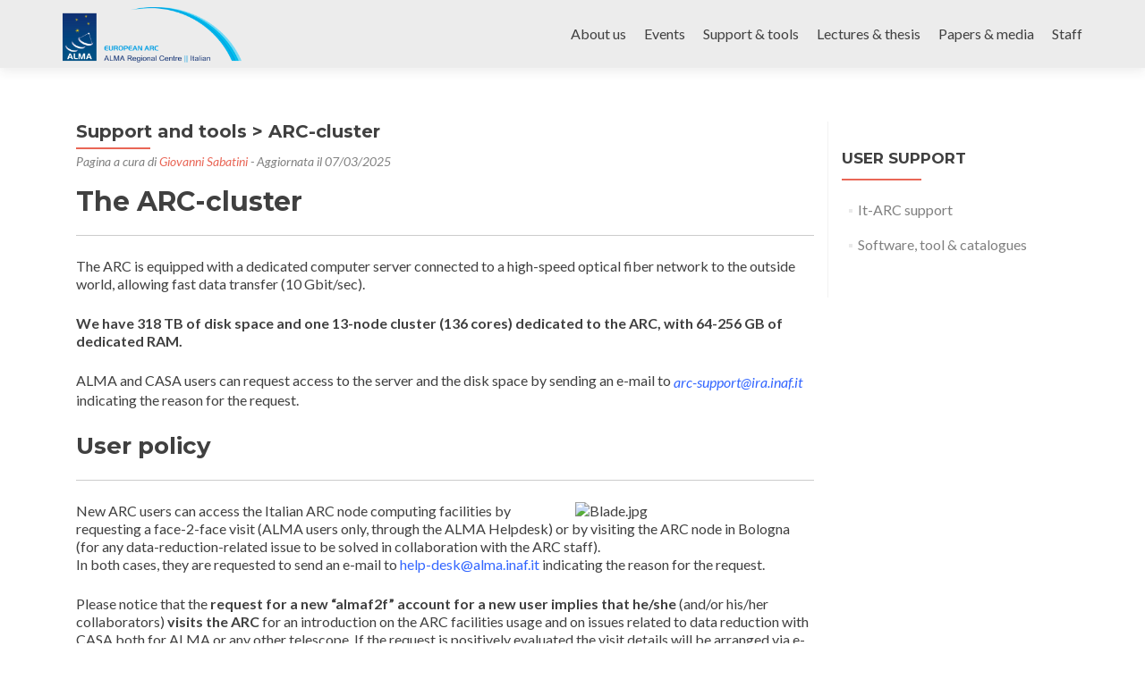

--- FILE ---
content_type: text/html; charset=UTF-8
request_url: https://arc.ira.inaf.it/support-and-tools/arc-cluster/
body_size: 14086
content:


<!DOCTYPE html>

<html lang="it-IT">

<head>
<meta charset="UTF-8">
<meta name="viewport" content="width=device-width, initial-scale=1">
<link rel="profile" href="http://gmpg.org/xfn/11">
<link rel="pingback" href="https://arc.ira.inaf.it/xmlrpc.php">
<meta name="author" content="Marco Malaspina" />
<meta property="og:site_name" content="ARC" />
<meta name="author" content="Giovanni Sabatini" />
<meta name="description" content="" />
<meta property="og:title" content="Support and tools > ARC-cluster" />
<meta property="og:url" content="https://arc.ira.inaf.it/support-and-tools/arc-cluster/" />
<meta property="og:type" content="article" />
<meta property="og:description" content="" />
<meta property="og:author" content="Giovanni Sabatini" />


<!--[if lt IE 9]>
<script src="https://arc.ira.inaf.it/wp-content/themes/navile/js/html5.js"></script>
<link rel="stylesheet" href="https://arc.ira.inaf.it/wp-content/themes/navile/css/ie.css" type="text/css">
<![endif]-->

<title>Support and tools &gt; ARC-cluster &#8211; ARC</title>
<meta name='robots' content='max-image-preview:large' />
<link rel='dns-prefetch' href='//fonts.googleapis.com' />
<link rel="alternate" type="application/rss+xml" title="ARC &raquo; Feed" href="https://arc.ira.inaf.it/feed/" />
<link rel="alternate" type="application/rss+xml" title="ARC &raquo; Feed dei commenti" href="https://arc.ira.inaf.it/comments/feed/" />
<link rel="alternate" title="oEmbed (JSON)" type="application/json+oembed" href="https://arc.ira.inaf.it/wp-json/oembed/1.0/embed?url=https%3A%2F%2Farc.ira.inaf.it%2Fsupport-and-tools%2Farc-cluster%2F" />
<link rel="alternate" title="oEmbed (XML)" type="text/xml+oembed" href="https://arc.ira.inaf.it/wp-json/oembed/1.0/embed?url=https%3A%2F%2Farc.ira.inaf.it%2Fsupport-and-tools%2Farc-cluster%2F&#038;format=xml" />
<style id='wp-img-auto-sizes-contain-inline-css' type='text/css'>
img:is([sizes=auto i],[sizes^="auto," i]){contain-intrinsic-size:3000px 1500px}
/*# sourceURL=wp-img-auto-sizes-contain-inline-css */
</style>
<style id='wp-emoji-styles-inline-css' type='text/css'>

	img.wp-smiley, img.emoji {
		display: inline !important;
		border: none !important;
		box-shadow: none !important;
		height: 1em !important;
		width: 1em !important;
		margin: 0 0.07em !important;
		vertical-align: -0.1em !important;
		background: none !important;
		padding: 0 !important;
	}
/*# sourceURL=wp-emoji-styles-inline-css */
</style>
<style id='wp-block-library-inline-css' type='text/css'>
:root{--wp-block-synced-color:#7a00df;--wp-block-synced-color--rgb:122,0,223;--wp-bound-block-color:var(--wp-block-synced-color);--wp-editor-canvas-background:#ddd;--wp-admin-theme-color:#007cba;--wp-admin-theme-color--rgb:0,124,186;--wp-admin-theme-color-darker-10:#006ba1;--wp-admin-theme-color-darker-10--rgb:0,107,160.5;--wp-admin-theme-color-darker-20:#005a87;--wp-admin-theme-color-darker-20--rgb:0,90,135;--wp-admin-border-width-focus:2px}@media (min-resolution:192dpi){:root{--wp-admin-border-width-focus:1.5px}}.wp-element-button{cursor:pointer}:root .has-very-light-gray-background-color{background-color:#eee}:root .has-very-dark-gray-background-color{background-color:#313131}:root .has-very-light-gray-color{color:#eee}:root .has-very-dark-gray-color{color:#313131}:root .has-vivid-green-cyan-to-vivid-cyan-blue-gradient-background{background:linear-gradient(135deg,#00d084,#0693e3)}:root .has-purple-crush-gradient-background{background:linear-gradient(135deg,#34e2e4,#4721fb 50%,#ab1dfe)}:root .has-hazy-dawn-gradient-background{background:linear-gradient(135deg,#faaca8,#dad0ec)}:root .has-subdued-olive-gradient-background{background:linear-gradient(135deg,#fafae1,#67a671)}:root .has-atomic-cream-gradient-background{background:linear-gradient(135deg,#fdd79a,#004a59)}:root .has-nightshade-gradient-background{background:linear-gradient(135deg,#330968,#31cdcf)}:root .has-midnight-gradient-background{background:linear-gradient(135deg,#020381,#2874fc)}:root{--wp--preset--font-size--normal:16px;--wp--preset--font-size--huge:42px}.has-regular-font-size{font-size:1em}.has-larger-font-size{font-size:2.625em}.has-normal-font-size{font-size:var(--wp--preset--font-size--normal)}.has-huge-font-size{font-size:var(--wp--preset--font-size--huge)}.has-text-align-center{text-align:center}.has-text-align-left{text-align:left}.has-text-align-right{text-align:right}.has-fit-text{white-space:nowrap!important}#end-resizable-editor-section{display:none}.aligncenter{clear:both}.items-justified-left{justify-content:flex-start}.items-justified-center{justify-content:center}.items-justified-right{justify-content:flex-end}.items-justified-space-between{justify-content:space-between}.screen-reader-text{border:0;clip-path:inset(50%);height:1px;margin:-1px;overflow:hidden;padding:0;position:absolute;width:1px;word-wrap:normal!important}.screen-reader-text:focus{background-color:#ddd;clip-path:none;color:#444;display:block;font-size:1em;height:auto;left:5px;line-height:normal;padding:15px 23px 14px;text-decoration:none;top:5px;width:auto;z-index:100000}html :where(.has-border-color){border-style:solid}html :where([style*=border-top-color]){border-top-style:solid}html :where([style*=border-right-color]){border-right-style:solid}html :where([style*=border-bottom-color]){border-bottom-style:solid}html :where([style*=border-left-color]){border-left-style:solid}html :where([style*=border-width]){border-style:solid}html :where([style*=border-top-width]){border-top-style:solid}html :where([style*=border-right-width]){border-right-style:solid}html :where([style*=border-bottom-width]){border-bottom-style:solid}html :where([style*=border-left-width]){border-left-style:solid}html :where(img[class*=wp-image-]){height:auto;max-width:100%}:where(figure){margin:0 0 1em}html :where(.is-position-sticky){--wp-admin--admin-bar--position-offset:var(--wp-admin--admin-bar--height,0px)}@media screen and (max-width:600px){html :where(.is-position-sticky){--wp-admin--admin-bar--position-offset:0px}}

/*# sourceURL=wp-block-library-inline-css */
</style><style id='global-styles-inline-css' type='text/css'>
:root{--wp--preset--aspect-ratio--square: 1;--wp--preset--aspect-ratio--4-3: 4/3;--wp--preset--aspect-ratio--3-4: 3/4;--wp--preset--aspect-ratio--3-2: 3/2;--wp--preset--aspect-ratio--2-3: 2/3;--wp--preset--aspect-ratio--16-9: 16/9;--wp--preset--aspect-ratio--9-16: 9/16;--wp--preset--color--black: #000000;--wp--preset--color--cyan-bluish-gray: #abb8c3;--wp--preset--color--white: #ffffff;--wp--preset--color--pale-pink: #f78da7;--wp--preset--color--vivid-red: #cf2e2e;--wp--preset--color--luminous-vivid-orange: #ff6900;--wp--preset--color--luminous-vivid-amber: #fcb900;--wp--preset--color--light-green-cyan: #7bdcb5;--wp--preset--color--vivid-green-cyan: #00d084;--wp--preset--color--pale-cyan-blue: #8ed1fc;--wp--preset--color--vivid-cyan-blue: #0693e3;--wp--preset--color--vivid-purple: #9b51e0;--wp--preset--gradient--vivid-cyan-blue-to-vivid-purple: linear-gradient(135deg,rgb(6,147,227) 0%,rgb(155,81,224) 100%);--wp--preset--gradient--light-green-cyan-to-vivid-green-cyan: linear-gradient(135deg,rgb(122,220,180) 0%,rgb(0,208,130) 100%);--wp--preset--gradient--luminous-vivid-amber-to-luminous-vivid-orange: linear-gradient(135deg,rgb(252,185,0) 0%,rgb(255,105,0) 100%);--wp--preset--gradient--luminous-vivid-orange-to-vivid-red: linear-gradient(135deg,rgb(255,105,0) 0%,rgb(207,46,46) 100%);--wp--preset--gradient--very-light-gray-to-cyan-bluish-gray: linear-gradient(135deg,rgb(238,238,238) 0%,rgb(169,184,195) 100%);--wp--preset--gradient--cool-to-warm-spectrum: linear-gradient(135deg,rgb(74,234,220) 0%,rgb(151,120,209) 20%,rgb(207,42,186) 40%,rgb(238,44,130) 60%,rgb(251,105,98) 80%,rgb(254,248,76) 100%);--wp--preset--gradient--blush-light-purple: linear-gradient(135deg,rgb(255,206,236) 0%,rgb(152,150,240) 100%);--wp--preset--gradient--blush-bordeaux: linear-gradient(135deg,rgb(254,205,165) 0%,rgb(254,45,45) 50%,rgb(107,0,62) 100%);--wp--preset--gradient--luminous-dusk: linear-gradient(135deg,rgb(255,203,112) 0%,rgb(199,81,192) 50%,rgb(65,88,208) 100%);--wp--preset--gradient--pale-ocean: linear-gradient(135deg,rgb(255,245,203) 0%,rgb(182,227,212) 50%,rgb(51,167,181) 100%);--wp--preset--gradient--electric-grass: linear-gradient(135deg,rgb(202,248,128) 0%,rgb(113,206,126) 100%);--wp--preset--gradient--midnight: linear-gradient(135deg,rgb(2,3,129) 0%,rgb(40,116,252) 100%);--wp--preset--font-size--small: 13px;--wp--preset--font-size--medium: 20px;--wp--preset--font-size--large: 36px;--wp--preset--font-size--x-large: 42px;--wp--preset--spacing--20: 0.44rem;--wp--preset--spacing--30: 0.67rem;--wp--preset--spacing--40: 1rem;--wp--preset--spacing--50: 1.5rem;--wp--preset--spacing--60: 2.25rem;--wp--preset--spacing--70: 3.38rem;--wp--preset--spacing--80: 5.06rem;--wp--preset--shadow--natural: 6px 6px 9px rgba(0, 0, 0, 0.2);--wp--preset--shadow--deep: 12px 12px 50px rgba(0, 0, 0, 0.4);--wp--preset--shadow--sharp: 6px 6px 0px rgba(0, 0, 0, 0.2);--wp--preset--shadow--outlined: 6px 6px 0px -3px rgb(255, 255, 255), 6px 6px rgb(0, 0, 0);--wp--preset--shadow--crisp: 6px 6px 0px rgb(0, 0, 0);}:where(.is-layout-flex){gap: 0.5em;}:where(.is-layout-grid){gap: 0.5em;}body .is-layout-flex{display: flex;}.is-layout-flex{flex-wrap: wrap;align-items: center;}.is-layout-flex > :is(*, div){margin: 0;}body .is-layout-grid{display: grid;}.is-layout-grid > :is(*, div){margin: 0;}:where(.wp-block-columns.is-layout-flex){gap: 2em;}:where(.wp-block-columns.is-layout-grid){gap: 2em;}:where(.wp-block-post-template.is-layout-flex){gap: 1.25em;}:where(.wp-block-post-template.is-layout-grid){gap: 1.25em;}.has-black-color{color: var(--wp--preset--color--black) !important;}.has-cyan-bluish-gray-color{color: var(--wp--preset--color--cyan-bluish-gray) !important;}.has-white-color{color: var(--wp--preset--color--white) !important;}.has-pale-pink-color{color: var(--wp--preset--color--pale-pink) !important;}.has-vivid-red-color{color: var(--wp--preset--color--vivid-red) !important;}.has-luminous-vivid-orange-color{color: var(--wp--preset--color--luminous-vivid-orange) !important;}.has-luminous-vivid-amber-color{color: var(--wp--preset--color--luminous-vivid-amber) !important;}.has-light-green-cyan-color{color: var(--wp--preset--color--light-green-cyan) !important;}.has-vivid-green-cyan-color{color: var(--wp--preset--color--vivid-green-cyan) !important;}.has-pale-cyan-blue-color{color: var(--wp--preset--color--pale-cyan-blue) !important;}.has-vivid-cyan-blue-color{color: var(--wp--preset--color--vivid-cyan-blue) !important;}.has-vivid-purple-color{color: var(--wp--preset--color--vivid-purple) !important;}.has-black-background-color{background-color: var(--wp--preset--color--black) !important;}.has-cyan-bluish-gray-background-color{background-color: var(--wp--preset--color--cyan-bluish-gray) !important;}.has-white-background-color{background-color: var(--wp--preset--color--white) !important;}.has-pale-pink-background-color{background-color: var(--wp--preset--color--pale-pink) !important;}.has-vivid-red-background-color{background-color: var(--wp--preset--color--vivid-red) !important;}.has-luminous-vivid-orange-background-color{background-color: var(--wp--preset--color--luminous-vivid-orange) !important;}.has-luminous-vivid-amber-background-color{background-color: var(--wp--preset--color--luminous-vivid-amber) !important;}.has-light-green-cyan-background-color{background-color: var(--wp--preset--color--light-green-cyan) !important;}.has-vivid-green-cyan-background-color{background-color: var(--wp--preset--color--vivid-green-cyan) !important;}.has-pale-cyan-blue-background-color{background-color: var(--wp--preset--color--pale-cyan-blue) !important;}.has-vivid-cyan-blue-background-color{background-color: var(--wp--preset--color--vivid-cyan-blue) !important;}.has-vivid-purple-background-color{background-color: var(--wp--preset--color--vivid-purple) !important;}.has-black-border-color{border-color: var(--wp--preset--color--black) !important;}.has-cyan-bluish-gray-border-color{border-color: var(--wp--preset--color--cyan-bluish-gray) !important;}.has-white-border-color{border-color: var(--wp--preset--color--white) !important;}.has-pale-pink-border-color{border-color: var(--wp--preset--color--pale-pink) !important;}.has-vivid-red-border-color{border-color: var(--wp--preset--color--vivid-red) !important;}.has-luminous-vivid-orange-border-color{border-color: var(--wp--preset--color--luminous-vivid-orange) !important;}.has-luminous-vivid-amber-border-color{border-color: var(--wp--preset--color--luminous-vivid-amber) !important;}.has-light-green-cyan-border-color{border-color: var(--wp--preset--color--light-green-cyan) !important;}.has-vivid-green-cyan-border-color{border-color: var(--wp--preset--color--vivid-green-cyan) !important;}.has-pale-cyan-blue-border-color{border-color: var(--wp--preset--color--pale-cyan-blue) !important;}.has-vivid-cyan-blue-border-color{border-color: var(--wp--preset--color--vivid-cyan-blue) !important;}.has-vivid-purple-border-color{border-color: var(--wp--preset--color--vivid-purple) !important;}.has-vivid-cyan-blue-to-vivid-purple-gradient-background{background: var(--wp--preset--gradient--vivid-cyan-blue-to-vivid-purple) !important;}.has-light-green-cyan-to-vivid-green-cyan-gradient-background{background: var(--wp--preset--gradient--light-green-cyan-to-vivid-green-cyan) !important;}.has-luminous-vivid-amber-to-luminous-vivid-orange-gradient-background{background: var(--wp--preset--gradient--luminous-vivid-amber-to-luminous-vivid-orange) !important;}.has-luminous-vivid-orange-to-vivid-red-gradient-background{background: var(--wp--preset--gradient--luminous-vivid-orange-to-vivid-red) !important;}.has-very-light-gray-to-cyan-bluish-gray-gradient-background{background: var(--wp--preset--gradient--very-light-gray-to-cyan-bluish-gray) !important;}.has-cool-to-warm-spectrum-gradient-background{background: var(--wp--preset--gradient--cool-to-warm-spectrum) !important;}.has-blush-light-purple-gradient-background{background: var(--wp--preset--gradient--blush-light-purple) !important;}.has-blush-bordeaux-gradient-background{background: var(--wp--preset--gradient--blush-bordeaux) !important;}.has-luminous-dusk-gradient-background{background: var(--wp--preset--gradient--luminous-dusk) !important;}.has-pale-ocean-gradient-background{background: var(--wp--preset--gradient--pale-ocean) !important;}.has-electric-grass-gradient-background{background: var(--wp--preset--gradient--electric-grass) !important;}.has-midnight-gradient-background{background: var(--wp--preset--gradient--midnight) !important;}.has-small-font-size{font-size: var(--wp--preset--font-size--small) !important;}.has-medium-font-size{font-size: var(--wp--preset--font-size--medium) !important;}.has-large-font-size{font-size: var(--wp--preset--font-size--large) !important;}.has-x-large-font-size{font-size: var(--wp--preset--font-size--x-large) !important;}
/*# sourceURL=global-styles-inline-css */
</style>

<style id='classic-theme-styles-inline-css' type='text/css'>
/*! This file is auto-generated */
.wp-block-button__link{color:#fff;background-color:#32373c;border-radius:9999px;box-shadow:none;text-decoration:none;padding:calc(.667em + 2px) calc(1.333em + 2px);font-size:1.125em}.wp-block-file__button{background:#32373c;color:#fff;text-decoration:none}
/*# sourceURL=/wp-includes/css/classic-themes.min.css */
</style>
<link rel='stylesheet' id='mpp_gutenberg-css' href='https://arc.ira.inaf.it/wp-content/plugins/metronet-profile-picture/dist/blocks.style.build.css?ver=2.6.0' type='text/css' media='all' />
<link rel='stylesheet' id='oasbo-style-css' href='https://arc.ira.inaf.it/wp-content/plugins/oasbo/css/style.css?ver=6.9' type='text/css' media='all' />
<link rel='stylesheet' id='zerif_font-css' href='//fonts.googleapis.com/css?family=Lato%3A300%2C400%2C700%2C400italic%7CMontserrat%3A700%7CHomemade+Apple&#038;subset=latin%2Clatin-ext' type='text/css' media='all' />
<link rel='stylesheet' id='zerif_font_all-css' href='//fonts.googleapis.com/css?family=Open+Sans%3A400%2C300%2C300italic%2C400italic%2C600italic%2C600%2C700%2C700italic%2C800%2C800italic&#038;ver=6.9' type='text/css' media='all' />
<link rel='stylesheet' id='zerif_mala_style-css' href='https://arc.ira.inaf.it/wp-content/themes/navile/css/mala.css?ver=6.9' type='text/css' media='all' />
<link rel='stylesheet' id='zerif_bootstrap_style-css' href='https://arc.ira.inaf.it/wp-content/themes/navile/css/bootstrap.css?ver=6.9' type='text/css' media='all' />
<link rel='stylesheet' id='zerif_fontawesome-css' href='https://arc.ira.inaf.it/wp-content/themes/navile/css/font-awesome.min.css?ver=v1' type='text/css' media='all' />
<link rel='stylesheet' id='zerif_style-css' href='https://arc.ira.inaf.it/wp-content/themes/navile/style.css?ver=v1' type='text/css' media='all' />
<link rel='stylesheet' id='zerif_responsive_style-css' href='https://arc.ira.inaf.it/wp-content/themes/navile/css/responsive.css?ver=v1' type='text/css' media='all' />
<script type="text/javascript" src="https://arc.ira.inaf.it/wp-includes/js/jquery/jquery.min.js?ver=3.7.1" id="jquery-core-js"></script>
<script type="text/javascript" src="https://arc.ira.inaf.it/wp-includes/js/jquery/jquery-migrate.min.js?ver=3.4.1" id="jquery-migrate-js"></script>
<link rel="https://api.w.org/" href="https://arc.ira.inaf.it/wp-json/" /><link rel="alternate" title="JSON" type="application/json" href="https://arc.ira.inaf.it/wp-json/wp/v2/pages/7708" /><link rel="EditURI" type="application/rsd+xml" title="RSD" href="https://arc.ira.inaf.it/xmlrpc.php?rsd" />
<meta name="generator" content="WordPress 6.9" />
<link rel="canonical" href="https://arc.ira.inaf.it/support-and-tools/arc-cluster/" />
<link rel='shortlink' href='https://arc.ira.inaf.it/?p=7708' />
<style type="text/css" id="custom-background-css">
body.custom-background { background-image: url("https://arc.ira.inaf.it/wp-content/uploads/2022/01/potw1315a.jpg"); background-position: right bottom; background-size: contain; background-repeat: no-repeat; background-attachment: fixed; }
</style>
	<link rel="icon" href="https://arc.ira.inaf.it/wp-content/uploads/2022/01/cropped-aa-32x32.png" sizes="32x32" />
<link rel="icon" href="https://arc.ira.inaf.it/wp-content/uploads/2022/01/cropped-aa-192x192.png" sizes="192x192" />
<link rel="apple-touch-icon" href="https://arc.ira.inaf.it/wp-content/uploads/2022/01/cropped-aa-180x180.png" />
<meta name="msapplication-TileImage" content="https://arc.ira.inaf.it/wp-content/uploads/2022/01/cropped-aa-270x270.png" />

</head>


	<body class="wp-singular page-template page-template-template-events page-template-template-events-php page page-id-7708 page-child parent-pageid-7762 wp-theme-navile" >



<div id="mobilebgfix">
	<div class="mobile-bg-fix-img-wrap">
		<div class="mobile-bg-fix-img"></div>
	</div>
	<div class="mobile-bg-fix-whole-site">


<header id="home" class="header">

	<div id="main-nav" class="navbar navbar-inverse bs-docs-nav" role="banner">

		<div class="container">

			<div class="navbar-header responsive-logo">

				<button class="navbar-toggle collapsed" type="button" data-toggle="collapse" data-target=".bs-navbar-collapse">

				<span class="sr-only">Toggle navigation</span>

				<span class="icon-bar"></span>

				<span class="icon-bar"></span>

				<span class="icon-bar"></span>

				</button>

				<a href="https://arc.ira.inaf.it/" class="navbar-brand"><img src="https://arc.ira.inaf.it/wp-content/uploads/2022/01/Italian_arc_rgb_scaled.png" alt="ARC"></a>
			</div>

			<nav class="navbar-collapse bs-navbar-collapse collapse" role="navigation"   id="site-navigation">
				<a class="screen-reader-text skip-link" href="#content">Skip to content</a>
				<ul id="menu-arc_main" class="nav navbar-nav navbar-right responsive-nav main-nav-list"><li id="menu-item-832" class="menu-item menu-item-type-post_type menu-item-object-page menu-item-has-children menu-item-832"><a href="https://arc.ira.inaf.it/about/">About us</a>
<ul class="sub-menu">
	<li id="menu-item-728" class="menu-item menu-item-type-post_type menu-item-object-page menu-item-728"><a href="https://arc.ira.inaf.it/about/arcstaff/">ARC staff</a></li>
	<li id="menu-item-7727" class="menu-item menu-item-type-post_type menu-item-object-page menu-item-7727"><a href="https://arc.ira.inaf.it/about/about-areas-of-expertise/">Areas of expertise</a></li>
	<li id="menu-item-800" class="menu-item menu-item-type-post_type menu-item-object-page menu-item-800"><a href="https://arc.ira.inaf.it/about/info-for-guests/">Info for guests</a></li>
	<li id="menu-item-8398" class="menu-item menu-item-type-post_type menu-item-object-page menu-item-8398"><a href="https://arc.ira.inaf.it/about/how-to-reach-us/">How to reach us</a></li>
	<li id="menu-item-8400" class="menu-item menu-item-type-post_type menu-item-object-page menu-item-8400"><a href="https://arc.ira.inaf.it/about/ten-years-of-alma-the-italian-alma-regional-centre/">Ten years of ALMA – The Italian ARC</a></li>
</ul>
</li>
<li id="menu-item-7768" class="menu-item menu-item-type-post_type menu-item-object-page menu-item-7768"><a href="https://arc.ira.inaf.it/events/">Events</a></li>
<li id="menu-item-7765" class="menu-item menu-item-type-post_type menu-item-object-page current-page-ancestor current-menu-ancestor current-menu-parent current-page-parent current_page_parent current_page_ancestor menu-item-has-children menu-item-7765"><a href="https://arc.ira.inaf.it/support-and-tools/">Support &#038; tools</a>
<ul class="sub-menu">
	<li id="menu-item-7747" class="menu-item menu-item-type-post_type menu-item-object-page menu-item-7747"><a href="https://arc.ira.inaf.it/support-and-tools/support-and-tools-it-arc-support/">It-ARC support</a></li>
	<li id="menu-item-7746" class="menu-item menu-item-type-post_type menu-item-object-page menu-item-7746"><a href="https://arc.ira.inaf.it/support-and-tools/support-and-tools-software-and-tools/">Software &#038; Tools</a></li>
	<li id="menu-item-7728" class="menu-item menu-item-type-post_type menu-item-object-page current-menu-item page_item page-item-7708 current_page_item menu-item-7728"><a href="https://arc.ira.inaf.it/support-and-tools/arc-cluster/" aria-current="page">The ARC-cluster</a></li>
</ul>
</li>
<li id="menu-item-7783" class="menu-item menu-item-type-post_type menu-item-object-page menu-item-has-children menu-item-7783"><a href="https://arc.ira.inaf.it/lectures-and-thesis/">Lectures &#038; thesis</a>
<ul class="sub-menu">
	<li id="menu-item-7789" class="menu-item menu-item-type-post_type menu-item-object-page menu-item-7789"><a href="https://arc.ira.inaf.it/lectures-and-thesis/lectures-and-thesis-theses/">Theses</a></li>
	<li id="menu-item-8414" class="menu-item menu-item-type-post_type menu-item-object-page menu-item-8414"><a href="https://arc.ira.inaf.it/lectures-and-thesis/lectures-and-courses/">Lectures and Courses</a></li>
</ul>
</li>
<li id="menu-item-7782" class="menu-item menu-item-type-post_type menu-item-object-page menu-item-7782"><a href="https://arc.ira.inaf.it/documents/">Papers &#038; media</a></li>
<li id="menu-item-906" class="menu-item menu-item-type-custom menu-item-object-custom menu-item-has-children menu-item-906"><a href="/wp-login.php">Staff</a></li>
</ul>			</nav>

		</div>

	</div>
	<!-- / END TOP BAR -->
<div class="clear"></div></header> <!-- / END HOME SECTION  --><div id="content" class="site-content">	<div class="container">	<div class="content-left-wrap col-md-9">		<div id="primary" class="content-area">			<main itemscope itemtype="http://schema.org/WebPageElement" itemprop="mainContentOfPage" id="main" class="site-main" role="main">				<article id="post-7708" class="post-7708 page type-page status-publish hentry">	<header class="entry-header">		<h1 class="entry-title">Support and tools > ARC-cluster</h1>		<span class="date updated published">23/04/2022</span>					<span class="page-byline-date">			Pagina a cura di 			<a href="https://arc.ira.inaf.it/author/sabatini/">			Giovanni Sabatini</a> -  			Aggiornata il 07/03/2025				</span>			</header><!-- .entry-header -->	<div class="entry-content">		<h1>The ARC-cluster</h1>
<hr />
<p>The ARC is equipped with a dedicated computer server connected to a high-speed optical fiber network to the outside world, allowing fast data transfer (10 Gbit/sec).</p>
<p><strong>We have 318 TB of disk space and one 13-node cluster (136 cores) dedicated to the ARC, with 64-256 GB of dedicated RAM.</strong></p>
<p>ALMA and CASA users can request access to the server and the disk space by sending an e-mail to <span style="color: #3366ff;"><i>arc-support@ira.inaf.it</i></span> indicating the reason for the request.</p>
<h2>User policy</h2>
<div class="thumb tright">
<div class="thumbinner">
<div class="thumbcaption">
<div class="magnify">
<hr />
<p><img fetchpriority="high" decoding="async" class="thumbimage alignright" src="https://www.alma.inaf.it/images/thumb/Blade.jpg/300px-Blade.jpg" srcset="/images/thumb/Blade.jpg/450px-Blade.jpg 1.5x, /images/Blade.jpg 2x" alt="Blade.jpg" width="267" height="354" />New ARC users can access the Italian ARC node computing facilities by requesting a face-2-face visit (ALMA users only, through the ALMA Helpdesk) or by visiting the ARC node in Bologna (for any data-reduction-related issue to be solved in collaboration with the ARC staff).<br />
In both cases, they are requested to send an e-mail to <span style="color: #3366ff;">help-desk@alma.inaf.it</span> indicating the reason for the request.</p>
<p>Please notice that the <strong>request for a new &#8220;almaf2f&#8221; account for a new user implies that he/she</strong> (and/or his/her collaborators)<strong> visits the ARC</strong> for an introduction on the ARC facilities usage and on issues related to data reduction with CASA both for ALMA or any other telescope. If the request is positively evaluated the visit details will be arranged via e-mail.</p>
<p><strong>An ordinary &#8220;almaf2f&#8221; account will guarantee the usage of the ARC facilities, 10TB of space and the support for 1 year. </strong>Once the account expires the access to the data will be suspended and, after 1 month of quarantine, <strong>all data will be removed</strong>. Only one gentle reminder will be sent before the expiration date. <strong>Exceptional extensions of the account duration and/or extra space occupation can be considered upon motivated requests</strong> (sent via e-mail). No visit is needed in case of account renewal.</p>
<p>The ARC members support is guaranteed for any ALMA-related issue. For data-reduction-related issues that do not involve ALMA, the support (other than the technical support in the usage of the ARC computing facilities) is limited to the knowledge/experience and availability of the ARC members. The same rules apply also to IRA staff members. IRA collaborators with temporary positions (i.e. students) can have an account for the entire duration of their position.</p>
<p>To ensure a well-balanced load on the cluster nodes please follow instructions about accessing the computer cluster.</p>
<p>Queries can be issued via e-mail to <span style="color: #3366ff;">help-desk@alma.inaf.it</span></p>
<p>Users will be automatically added to the <span style="color: #3366ff;">arc-cluster-users@ira.inaf.it</span> mailing list that will be used for any communication from our side.</p>
</div>
</div>
</div>
</div>
<h2>Accessing the computer cluster</h2>
<div class="thumb tright">
<div class="thumbinner">
<div class="thumbcaption">
<hr />
<h3>SSH</h3>
<p>Once you have obtained an <b>ARC</b> account at <b>IRA</b>, you can access the computer cluster nodes from everywhere through host <b>scheduler.ira.inaf.it. </b>For example, for almauser0:</p>
<pre><span style="color: #0000ff;">ssh -X -P 22 almauser0@scheduler.ira.inaf.it</span></pre>
<p>Using graphical applications on the cluster is possible through remote X access. The accessible working nodes are listed in the table below. You can enter a node for interactive work by typing:</p>
<pre style="color: blue; font-size: 15px;">ssh -X ''&lt;node&gt;<span class="s1">''</span>.ira.inaf.it</pre>
<p><em><strong> Useful tip</strong>: by typing &#8216;hostname&#8217; you can know on which node you are</em></p>
<p>See Table at the end of this page to know the nodes accessible to different users.</p>
<h3>VPN</h3>
<p>You need to install <b>OpenVPN</b> (for IRA staff go to <a href="https://wiki.ira.inaf.it/index.php/OpenVPN_VPN">https://wiki.ira.inaf.it/index.php/OpenVPN_VPN</a>)</p>
<p>The VPN (Virtual Private Network) allows you to access IRA internal services in a secure and transparent manner. Once connected, you are assigned an address on the private network 192.168.50.x.</p>
<p>Download an OpenVPN client</p>
<ul>
<li aria-level="1">Debian GNU/Linux text: openvpn-auth-ldap and openvpn package</li>
<li aria-level="1">Mac OSX: <a href="https://tunnelblick.net/">tunnelblick</a></li>
<li aria-level="1">Windows: <a href="https://www.ovpn.com/en/guides/windows-openvpn-gui">OpenVPN Guide</a> and  <a href="https://openvpn.net/community-downloads/">Download</a></li>
</ul>
<p>Download the configuration:</p>
<ul>
<li>VPN to connect to IRA networks, leaving navigation to other sites unchanged (<a href="https://www.ira.inaf.it/vpn/ira-nogw.ovpn">https://www.ira.inaf.it/vpn/ira-nogw.ovpn)</a></li>
<li>VPN for browsing to all sites. Use this configuration only if strictly necessary (<a href="https://www.ira.inaf.it/vpn/ira-gw.ovpn">https://www.ira.inaf.it/vpn/ira-gw.ovpn</a>)</li>
<li>VPN for VoIP phone use (<a href="https://www.ira.inaf.it/vpn/ira-nogw-tel.ovpn">https://www.ira.inaf.it/vpn/ira-nogw-tel.ovpn</a>)</li>
</ul>
<h4>Procedure:</h4>
<ul>
<li>1 &#8211; Start the customer;</li>
<li>2 &#8211; From the linux command line, as root user:</li>
</ul>
<pre style="padding-left: 40px;"><span style="color: #0000ff;">$ openvpn --config &lt;name_of_the_downloaded_file&gt;</span></pre>
<ul>
<li>3- Provide IRA credentials; the username must be indicated without the domain (@ira.inaf.it)</li>
</ul>
<p>Please turn off VPN on your computer when not needed.</p>
</div>
</div>
</div>
<h2>Using ARC storage</h2>
<div class="thumb tright">
<div class="thumbinner">
<div class="thumbcaption">
<hr />
<p>You need to change the directory to access your ARC storage on the cluster:</p>
<div class="mw-highlight mw-highlight-lang-bash mw-content-ltr" dir="ltr">
<pre style="color: blue; font-size: 15px;">cd /iranet/groups/arc/homesarc/<span class="s1">''</span>username<span class="s1">''</span> 
</pre>
</div>
<p><strong>Beware that disks have </strong><b>no redundancy at all</b>, never leave important data on them</p>
<h3><strong><span id="Mounting_ARC_storage_on_you_workstation" class="mw-headline">Mounting ARC storage on you workstation</span></strong></h3>
<ul>
<li>On IRA workstations ARC home filesystem can be accessed on <i>/iranet/homesarc</i></li>
<li>On your laptop ARC filesystems can be seamlessly accessed with fuse-sshfs:</li>
<li>as root, install the package sshfs</li>
</ul>
<div class="mw-highlight mw-highlight-lang-bash mw-content-ltr" dir="ltr">
<pre style="color: blue; font-size: 15px; padding-left: 40px;"><span class="c1"># on RedHat/Centos/ScientificLinux</span>
yum install fuse-sshfs
<span class="c1"># on Debian/Ubuntu</span>
apt-get install sshfs
</pre>
</div>
<ul>
<li>then, as user</li>
</ul>
<div class="mw-highlight mw-highlight-lang-bash mw-content-ltr" dir="ltr">
<pre style="color: blue; font-size: 15px; padding-left: 40px;">sshfs storage.alma.inaf.it:/iranet/groups/arc/homesarc/yourhome /your/local/mount/point/
</pre>
</div>
<p><strong>By omitting /remote/path you can mount you home directory.</strong>Be aware that this method is suboptimal for heavy input/output loads. Running disk-intensive applications directly on the arc cluster will result in a file access speed 10-50 times faster.</p>
<h2>Software packages activation and availability &#8211; irainit</h2>
<hr />
<p><strong>Irainit</strong> is a script that initializes the execution environment for programs installed in directories (typically exported via NFS). <strong>Irainit</strong> searches for &#8220;inifiles&#8221; (files named env.ini) in the subdirectories of the directory set by the $irainit_search_dir environment variable (for example, /iranet/soft). Inifiles are text files in &#8220;INI&#8221; format.</p>
<h3>Initialization</h3>
<p>Irainit can be initialized by typing the commands:</p>
</div>
<pre><span style="color: #0000ff;"><span class="nb">$ export</span> <span class="nv">irainit_search_dir</span><span class="o">=</span>/iranet/soft
<span class="nv">$ . $irainit_search_dir</span>/irainit/irainit_setup-alias.sh</span></pre>
</div>
<div class="thumbinner">
<p>The previous two lines can also be added to the personal .bashrc file, in case the user wants irainit to be automatically activated at login.</p>
<p>By calling:</p>
</div>
<div class="thumbinner">
<pre><span style="color: #0000ff;">$ irainit load &lt;software&gt;</span></pre>
<div class="thumbcaption">
<p>irainit load-env is executed, performing the following operations:</p>
<ul data-sourcepos="53:1-63:0">
<li data-sourcepos="53:1-53:20">Sources pre-env.sh</li>
<li data-sourcepos="54:1-54:52">Configures the values it recognizes in the inifile</li>
<li data-sourcepos="55:1-55:21">Sources post-env.sh</li>
<li data-sourcepos="56:1-56:29">Sources the execute.sh file</li>
</ul>
<p>If the package is already loaded, only the execute.sh file is executed.Inside post-env.sh and execute.sh, the following variables can be used:</p>
<ul>
<li>PYTHON_VERSION (if present)</li>
<li>PYTHON3_VERSION (if present)</li>
<li>version_basedir</li>
</ul>
<p>At the end of the procedure, the environment variables PATH, LD_LIBRARY_PATH, MANPATH, and PKG_CONFIG_PATH are updated. A SOFTWARE_NAME_DIR variable is also created to reference the software in other scripts.</p>
<h3>Other useful irainit functions</h3>
<div class="thumbinner">
<div class="thumbcaption">
<p>Software and packages available on the ARC cluster can be listed by typing the command<em>:</em></p>
<pre><span style="color: #0000ff;">$ irainit available</span></pre>
<p>The available versions of a specific available package or software can be shown using the option &#8220;display&#8221;:</p>
</div>
<pre><span class="nb" style="color: #0000ff;">$ irainit display &lt;software&gt;</span></pre>
</div>
<div class="thumbinner">
<p>The user can load one specific version of the software among those available using the command:</p>
</div>
<div class="thumbinner">
<pre><span style="color: #0000ff;">$ irainit load &lt;software&gt; &lt;version&gt;</span></pre>
</div>
<h3>Example 1: activating the default version of &#8220;casa&#8221;:</h3>
<p>In this example, we initially activate irainit, then we check the available software, we activate the default version of casapy and finally, we run casa. In this example, we assume the first two commands are not included in the personal .bashrc file and therefore they were not already run at login.</p>
<pre><span style="color: #0000ff;">$ export irainit_search_dir=/iranet/<wbr />soft
$ . $irainit_search_dir/irainit/<wbr />irainit_setup-alias.sh
$ irainit available</span>
<span style="color: #0000ff;">$ irainit load casapy</span> 
<span style="color: #0000ff;">$ casa</span></pre>
<h3>Example 2: activating a specific version of &#8220;casa&#8221;:</h3>
<p>In this second example, after activating irainit and checking the available software, we also display the available versions of casapy. Then, we activate one specific version of casapy and finally, we run casa. Also in this example, we assume the first two commands are not included in the personal .bashrc file and therefore they were not already run at login.</p>
<pre><span style="color: #0000ff;">$ export irainit_search_dir=/iranet/<wbr />soft
$ . $irainit_search_dir/irainit/<wbr />irainit_setup-alias.sh
$ irainit available</span>
<span style="color: #0000ff;">$ <span class="nb">irainit display casapy</span>
$ irainit load casapy 6.1.1-15-pipeline-2020.1.0.40
$ casa</span></pre>
<h3>Some of the available packages and software</h3>
<p>As said above, software available on the ARC cluster can be listed by typing the command<em>:</em></p>
<pre><span style="color: #0000ff;">$ irainit available</span></pre>
<p>Here below, we report an incomplete list of the available software packages:</p>
<table class="clusterTable" style="height: 452px;" width="803">
<tbody>
<tr>
<th>Software package</th>
<th>setup command</th>
<th>launch command</th>
<th>notes</th>
</tr>
<tr>
<td>CASA</td>
<td>irainit load casapy</td>
<td>casa</td>
<td>data reduction package (<a href="http://casa.nrao.edu/">link</a>)</td>
</tr>
<tr>
<td>Miriad</td>
<td>irainit load miriad</td>
<td>miriad</td>
<td>data reduction package (<a href="http://www.atnf.csiro.au/computing/software/miriad/">link</a>)</td>
</tr>
<tr>
<td>aips</td>
<td>irainit load aips</td>
<td></td>
<td>Astronomical Image Processing System (<a href="http://www.aips.nrao.edu/index.shtml">link</a>)</td>
</tr>
<tr>
<td>analytic infall</td>
<td>irainit load analytic_infall</td>
<td></td>
<td></td>
</tr>
<tr>
<td>astron</td>
<td>irainit load astron</td>
<td></td>
<td></td>
</tr>
<tr>
<td>Coyote library</td>
<td>irainit load coyote</td>
<td></td>
<td></td>
</tr>
<tr>
<td>fits Viewer</td>
<td>irainit load fv</td>
<td></td>
<td>(<a href="https://heasarc.gsfc.nasa.gov/docs/software/ftools/fv/">link</a>)</td>
</tr>
<tr>
<td>GCC Compiler</td>
<td>irainit load gcc</td>
<td></td>
<td>(<a href="https://gcc.gnu.org/">link</a>)</td>
</tr>
<tr>
<td>Gildas</td>
<td>irainit load gildas</td>
<td></td>
<td>(<a href="http://www.iram.fr/IRAMFR/GILDAS/">link</a>)</td>
</tr>
<tr>
<td>Healpix</td>
<td>irainit load healpix</td>
<td></td>
<td>(<a href="http://healpix.jpl.nasa.gov/">link</a>)</td>
</tr>
<tr>
<td>IDL</td>
<td>irainit load idl</td>
<td></td>
<td>(<a href="http://www.exelisvis.com/ProductsServices/IDL.aspx">link</a>)</td>
</tr>
<tr>
<td>heasoft</td>
<td>irainit load heasoft</td>
<td></td>
<td>(<a href="http://heasarc.nasa.gov/lheasoft/">link</a>)</td>
</tr>
<tr>
<td>QA2</td>
<td>irainit load qa2</td>
<td></td>
<td></td>
</tr>
<tr>
<td>Starlink</td>
<td>irainit load starlink</td>
<td></td>
<td>(<a href="http://starlink.jach.hawaii.edu/starlink">link</a>)</td>
</tr>
</tbody>
</table>
</div>
</div>
<div class="thumbinner">
<div class="thumbcaption">
<h2>Computing Nodes</h2>
<hr />
<table class="wikitable">
<tbody>
<tr>
<th>Name</th>
<th>RAM</th>
<th>CPU¹</th>
<th>Cores</th>
<th>Clock</th>
<th>Data Net</th>
<th>Work Disk</th>
<th>Scratch Disk</th>
<th>Sch.²</th>
<th>Group³</th>
<th>notes</th>
</tr>
<tr>
<td>arcbl01</td>
<td>256G</td>
<td>[C]</td>
<td>6/12</td>
<td>3600</td>
<td>10GbE</td>
<td>15T</td>
<td>57G</td>
<td>N</td>
<td>(a,b)</td>
<td></td>
</tr>
<tr>
<td>arcbl02</td>
<td>256G</td>
<td>[C]</td>
<td>6/12</td>
<td>3600</td>
<td>10GbE</td>
<td>15T</td>
<td>57G</td>
<td>N</td>
<td>(a,b)</td>
<td></td>
</tr>
<tr>
<td>arcbl03</td>
<td>256G</td>
<td>[C]</td>
<td>6/12</td>
<td>3600</td>
<td>10GbE</td>
<td>11T</td>
<td>65G</td>
<td>N</td>
<td>(a,b)</td>
<td></td>
</tr>
<tr>
<td>arcbl04</td>
<td>256G</td>
<td>[C]</td>
<td>6/12</td>
<td>3600</td>
<td>10GbE</td>
<td>11T</td>
<td>65G</td>
<td>N</td>
<td>(a,b)</td>
<td></td>
</tr>
<tr>
<td>arcbl05</td>
<td>256G</td>
<td>[C]</td>
<td>6/12</td>
<td>3600</td>
<td>10GbE</td>
<td>11T</td>
<td>65G</td>
<td>N</td>
<td>(a,b)</td>
<td></td>
</tr>
<tr>
<td>arcbl06</td>
<td>256G</td>
<td>[C]</td>
<td>6/12</td>
<td>3600</td>
<td>10GbE</td>
<td>11T</td>
<td>65G</td>
<td>N</td>
<td>(a,b)</td>
<td>VM</td>
</tr>
<tr>
<td>arcbl07</td>
<td>256G</td>
<td>[C]</td>
<td>6/12</td>
<td>3600</td>
<td>10GbE</td>
<td>11T</td>
<td>65G</td>
<td>N</td>
<td>(a,b,c<strong>,d</strong>)</td>
<td></td>
</tr>
<tr>
<td>arcbl08</td>
<td>256G</td>
<td>[C]</td>
<td>6/12</td>
<td>3600</td>
<td>10GbE</td>
<td>11T</td>
<td>65G</td>
<td>N</td>
<td>(a,b,<strong>d</strong>)</td>
<td></td>
</tr>
<tr>
<td>arcbl09</td>
<td>64G</td>
<td>[B]</td>
<td>4/8</td>
<td>3600</td>
<td>10GbE</td>
<td>15T</td>
<td>57G</td>
<td>N</td>
<td>(a,b)</td>
<td></td>
</tr>
<tr>
<td>arcbl10</td>
<td>64G</td>
<td>[B]</td>
<td>4/8</td>
<td>3600</td>
<td>10GbE</td>
<td>11T</td>
<td>57G</td>
<td>N</td>
<td>(a,b)</td>
<td></td>
</tr>
<tr>
<td>arcbl11</td>
<td>64G</td>
<td>[B]</td>
<td>4/8</td>
<td>3600</td>
<td>10GbE</td>
<td>11T</td>
<td>57G</td>
<td>N</td>
<td>(a,b,<strong>c</strong>)</td>
<td>NFS server</td>
</tr>
<tr>
<td>arcbl12</td>
<td>64G</td>
<td>[B]</td>
<td>4/8</td>
<td>3600</td>
<td>10GbE</td>
<td>22T</td>
<td>57G</td>
<td>N</td>
<td>(a,b)</td>
<td>Data-transfer</td>
</tr>
<tr>
<td>arcbl13</td>
<td>64G</td>
<td>[A]</td>
<td>8/16</td>
<td>3600</td>
<td>1GbE</td>
<td>3,5TB</td>
<td></td>
<td>N</td>
<td>(a,b,<strong>d</strong>)</td>
<td></td>
</tr>
</tbody>
</table>
<p><strong>¹ RAM</strong>: [A] AMD Ryzen 7 1800X; [B] Intel Xeon E3-1275 v6; [C] Intel Xeon E5-1650 v4;<br />
<strong>² SCH.: </strong>Scheduler<br />
<strong>³ Group:</strong> (a) arc-staff, (b) arc-vlbi, (c) arc-f2f, (d) arc-user; <strong>Blades are always dedicated to (a) and (b)</strong>;</p>
<h2>Storage Nodes</h2>
<hr />
<div id="mw-content-text" class="mw-content-ltr" dir="ltr" lang="en">
<div class="mw-parser-output">
<table class="wikitable">
<tbody>
<tr>
<th>Name</th>
<th>RAM</th>
<th>CPU</th>
<th>Cores</th>
<th>Clock</th>
<th>Data Net</th>
<th>RAID</th>
<th>Space</th>
<th>Storage</th>
<th>export</th>
</tr>
<tr>
<td>arcnas2</td>
<td>32G</td>
<td>Intel Xeon Silver 4108</td>
<td>8/16</td>
<td>1800</td>
<td>10GbE</td>
<td>ARC-1883IX-24</td>
<td>91</td>
<td>12x10TB (HGST HUH721010ALE600) RAID6</td>
<td>/lustre/arcfs0/ost3</td>
</tr>
<tr>
<td>arcnas3</td>
<td>32G</td>
<td>Intel Xeon Silver 4108</td>
<td>8/16</td>
<td>1800</td>
<td>10GbE</td>
<td>ARC-1883IX-24</td>
<td>72,8</td>
<td>12x8TB (HGST HUH728080AL5200) RAID6</td>
<td>/lustre/arcfs0/ost0</td>
</tr>
<tr>
<td>arcnas4</td>
<td>16G</td>
<td>Intel XeonE5-2603v3</td>
<td>6/6</td>
<td>1600</td>
<td>10GbE</td>
<td>ARC-1284ML-24</td>
<td>36,4T</td>
<td>12x4TB (WDC WD4000F9YZ-09N20L1) RAID6</td>
<td>/lustre/arcfs0/ost1</td>
</tr>
<tr>
<td></td>
<td></td>
<td></td>
<td></td>
<td></td>
<td></td>
<td></td>
<td>91T</td>
<td>12x10TB (ST10000NM0086-2AA101) RAID6</td>
<td>/lustre/arcfs0/ost2</td>
</tr>
<tr>
<td>arcnas5</td>
<td>32G</td>
<td>Intel Xeon E5-2640 v4</td>
<td>10/20</td>
<td>2400</td>
<td>10GbE</td>
<td>Broadcom/LSI MegaRAID SAS-3 3108</td>
<td>255G</td>
<td>2x255GB RAID1</td>
<td></td>
</tr>
</tbody>
</table>
</div>
</div>
<div id="catlinks" class="catlinks" data-mw="interface">
<div id="mw-normal-catlinks" class="mw-normal-catlinks"></div>
</div>
</div>
</div>
</div>
	</div><!-- .entry-content -->	</article><!-- #post-## -->			</main><!-- #main -->		</div><!-- #primary -->	</div><div class="sidebar-wrap col-md-3 content-left-wrap">
	<div id="secondary" class="widget-area" role="complementary">

		<aside id="text-64" class="widget widget_text"><h2 class="widget-title">User Support</h2>			<div class="textwidget"><ul>
<li><a href="https://arc.ira.inaf.it/support-and-tools-it-arc-support/" aria-current="page">It-ARC support</a></li>
<li><a href="https://arc.ira.inaf.it/support-and-tools-software-and-tools/">Software, tool &amp; catalogues</a></li>
</ul>
</div>
		</aside>
	</div><!-- #secondary -->
</div>		</div><!-- .container -->
</div><!-- .site-content -->

<footer id="footer" role="contentinfo">

<div class="footer-widget-wrap"><div class="container"><div class="footer-widget col-xs-12 col-sm-4"><aside id="search-11" class="widget footer-widget-footer widget_search"><h1 class="widget-title">Search</h1><form role="search" method="get" class="search-form" action="https://arc.ira.inaf.it/">
				<label>
					<span class="screen-reader-text">Ricerca per:</span>
					<input type="search" class="search-field" placeholder="Cerca &hellip;" value="" name="s" />
				</label>
				<input type="submit" class="search-submit" value="Cerca" />
			</form></aside><aside id="text-60" class="widget footer-widget-footer widget_text">			<div class="textwidget"><p><span style="color: #fe7356;"> Contact webmaster </span><br />
Ivano Baronchelli (INAF-IRA; ivano.baronchelli@inaf.it)</p>
<p><span style="color: #fe7356;"> Created by </span><br />
Giovanni Sabatini (INAF-OAA; giovanni.sabatini@inaf.it)</p>
<p><span style="color: #fe7356;"> Website template </span><br />
Marco Malaspina (INAF-OAS; marco.malaspina@inaf.it)</p>
</div>
		</aside></div><div class="footer-widget col-xs-12 col-sm-4"><aside id="text-55" class="widget footer-widget-footer widget_text"><h1 class="widget-title">Useful links</h1>			<div class="textwidget"><p align=left> <a href="http://www.almaobservatory.org/en/about-alma" rel="nofollow"><br />
</a> <a href="https://almascience.eso.org/about-alma/alma-basics">ALMA basic concepts</a><a href="http://www.almaobservatory.org/en/about-alma" rel="nofollow"><br />
</a><a href="http://almascience.org/" rel="nofollow">ALMA Science Portal</a><a href="http://www.almaobservatory.org/en/about-alma" rel="nofollow"><br />
</a><a href="https://almascience.eso.org/observing/highest-priority-projects">ALMA accepted and high priority projects</a><a href="http://www.almaobservatory.org/en/about-alma" rel="nofollow"><br />
</a><a href="https://www.almaobservatory.org/en/multimedia-en/live-from-chajnantor/">LIVE from Chajnantor plateau</a><a href="http://www.almaobservatory.org/en/about-alma" rel="nofollow"><br />
</a><a href="https://help.almascience.org/" rel="nofollow">ALMA Helpdesk</a><a href="http://www.almaobservatory.org/en/about-alma" rel="nofollow"><br />
</a><a href="http://almascience.eso.org/documents-and-tools" rel="nofollow">ALMA Docs &amp; Tools</a></p>
<p><span style="color: #fe7356;"> Home page background </span><br />
ALMA website</p>
</div>
		</aside></div><div class="footer-widget col-xs-12 col-sm-4"><aside id="text-57" class="widget footer-widget-footer widget_text"><h1 class="widget-title">Other ARCs</h1>			<div class="textwidget"><p align=left> <a href="http://www.eso.org/sci/facilities/alma/" rel="nofollow">ESO ARC</a></p>
<p align=left>
<a href="http://www.astro.uni-bonn.de/~arc/" rel="nofollow">German node</a><br />
<a href="http://www.alma-allegro.nl/" rel="nofollow">Dutch node</a><br />
<a href="http://arc.jb.man.ac.uk/" rel="nofollow">U.K. node</a><br />
<a href="http://www.nordic-alma.se/" rel="nofollow">Nordic node</a><br />
<a href="http://www.iram.fr/IRAMFR/ARC/" rel="nofollow">IRAM node</a><br />
<a href="http://www.asu.cas.cz/alma" rel="nofollow">Czech node</a><br />
<a href="https://science.nrao.edu/facilities/alma" rel="nofollow">NRAO ARC</a><br />
<a href="https://www.nao.ac.jp/en/" rel="nofollow">NAOJ ARC</a></p>
</div>
		</aside></div></div></div>
<div class="container">

	<div class="col-md-4 company-details"><div class="icon-top red-text"><img src="https://arc.ira.inaf.it/wp-content/themes/navile/images/map25-redish.png" alt="" /></div><div class="zerif-footer-address">AREA della Ricerca, 
Via Gobetti 101,
40129 Bologna,
Italy</div></div><div class="col-md-4 company-details"><div class="icon-top green-text"><img src="https://arc.ira.inaf.it/wp-content/themes/navile/images/envelope4-green.png" alt="" /></div><div class="zerif-footer-email">&#104;e&#108;&#112;&#45;de&#115;&#107;&#64;a&#108;&#109;&#97;&#46;&#105;&#110;&#97;&#102;&#46;it </div></div><div class="col-md-4 company-details"><div class="icon-top blue-text"><img src="https://arc.ira.inaf.it/wp-content/themes/navile/images/telephone65-blue.png" alt="" /></div><div class="zerif-footer-phone"><a href="https://info.ira.inaf.it/chi-siamo/contatti-per-ruolo/">Phone Book</a></div></div><div class="col-md-4 company-details"></div>
</div> <!-- / END CONTAINER -->

</footer> <!-- / END FOOOTER  -->


	</div><!-- mobile-bg-fix-whole-site -->
</div><!-- .mobile-bg-fix-wrap -->


<script type="speculationrules">
{"prefetch":[{"source":"document","where":{"and":[{"href_matches":"/*"},{"not":{"href_matches":["/wp-*.php","/wp-admin/*","/wp-content/uploads/*","/wp-content/*","/wp-content/plugins/*","/wp-content/themes/navile/*","/*\\?(.+)"]}},{"not":{"selector_matches":"a[rel~=\"nofollow\"]"}},{"not":{"selector_matches":".no-prefetch, .no-prefetch a"}}]},"eagerness":"conservative"}]}
</script>
<script type="text/javascript" src="https://arc.ira.inaf.it/wp-content/plugins/metronet-profile-picture/js/mpp-frontend.js?ver=2.6.0" id="mpp_gutenberg_tabs-js"></script>
<script type="text/javascript" src="https://arc.ira.inaf.it/wp-content/themes/navile/js/bootstrap.min.js?ver=20120206" id="zerif_bootstrap_script-js"></script>
<script type="text/javascript" src="https://arc.ira.inaf.it/wp-content/themes/navile/js/jquery.knob.js?ver=20120206" id="zerif_knob_nav-js"></script>
<script type="text/javascript" src="https://arc.ira.inaf.it/wp-content/themes/navile/js/scrollReveal.js?ver=20120206" id="zerif_scrollReveal_script-js"></script>
<script type="text/javascript" src="https://arc.ira.inaf.it/wp-content/themes/navile/js/zerif.js?ver=20120206" id="zerif_script-js"></script>
<script id="wp-emoji-settings" type="application/json">
{"baseUrl":"https://s.w.org/images/core/emoji/17.0.2/72x72/","ext":".png","svgUrl":"https://s.w.org/images/core/emoji/17.0.2/svg/","svgExt":".svg","source":{"concatemoji":"https://arc.ira.inaf.it/wp-includes/js/wp-emoji-release.min.js?ver=6.9"}}
</script>
<script type="module">
/* <![CDATA[ */
/*! This file is auto-generated */
const a=JSON.parse(document.getElementById("wp-emoji-settings").textContent),o=(window._wpemojiSettings=a,"wpEmojiSettingsSupports"),s=["flag","emoji"];function i(e){try{var t={supportTests:e,timestamp:(new Date).valueOf()};sessionStorage.setItem(o,JSON.stringify(t))}catch(e){}}function c(e,t,n){e.clearRect(0,0,e.canvas.width,e.canvas.height),e.fillText(t,0,0);t=new Uint32Array(e.getImageData(0,0,e.canvas.width,e.canvas.height).data);e.clearRect(0,0,e.canvas.width,e.canvas.height),e.fillText(n,0,0);const a=new Uint32Array(e.getImageData(0,0,e.canvas.width,e.canvas.height).data);return t.every((e,t)=>e===a[t])}function p(e,t){e.clearRect(0,0,e.canvas.width,e.canvas.height),e.fillText(t,0,0);var n=e.getImageData(16,16,1,1);for(let e=0;e<n.data.length;e++)if(0!==n.data[e])return!1;return!0}function u(e,t,n,a){switch(t){case"flag":return n(e,"\ud83c\udff3\ufe0f\u200d\u26a7\ufe0f","\ud83c\udff3\ufe0f\u200b\u26a7\ufe0f")?!1:!n(e,"\ud83c\udde8\ud83c\uddf6","\ud83c\udde8\u200b\ud83c\uddf6")&&!n(e,"\ud83c\udff4\udb40\udc67\udb40\udc62\udb40\udc65\udb40\udc6e\udb40\udc67\udb40\udc7f","\ud83c\udff4\u200b\udb40\udc67\u200b\udb40\udc62\u200b\udb40\udc65\u200b\udb40\udc6e\u200b\udb40\udc67\u200b\udb40\udc7f");case"emoji":return!a(e,"\ud83e\u1fac8")}return!1}function f(e,t,n,a){let r;const o=(r="undefined"!=typeof WorkerGlobalScope&&self instanceof WorkerGlobalScope?new OffscreenCanvas(300,150):document.createElement("canvas")).getContext("2d",{willReadFrequently:!0}),s=(o.textBaseline="top",o.font="600 32px Arial",{});return e.forEach(e=>{s[e]=t(o,e,n,a)}),s}function r(e){var t=document.createElement("script");t.src=e,t.defer=!0,document.head.appendChild(t)}a.supports={everything:!0,everythingExceptFlag:!0},new Promise(t=>{let n=function(){try{var e=JSON.parse(sessionStorage.getItem(o));if("object"==typeof e&&"number"==typeof e.timestamp&&(new Date).valueOf()<e.timestamp+604800&&"object"==typeof e.supportTests)return e.supportTests}catch(e){}return null}();if(!n){if("undefined"!=typeof Worker&&"undefined"!=typeof OffscreenCanvas&&"undefined"!=typeof URL&&URL.createObjectURL&&"undefined"!=typeof Blob)try{var e="postMessage("+f.toString()+"("+[JSON.stringify(s),u.toString(),c.toString(),p.toString()].join(",")+"));",a=new Blob([e],{type:"text/javascript"});const r=new Worker(URL.createObjectURL(a),{name:"wpTestEmojiSupports"});return void(r.onmessage=e=>{i(n=e.data),r.terminate(),t(n)})}catch(e){}i(n=f(s,u,c,p))}t(n)}).then(e=>{for(const n in e)a.supports[n]=e[n],a.supports.everything=a.supports.everything&&a.supports[n],"flag"!==n&&(a.supports.everythingExceptFlag=a.supports.everythingExceptFlag&&a.supports[n]);var t;a.supports.everythingExceptFlag=a.supports.everythingExceptFlag&&!a.supports.flag,a.supports.everything||((t=a.source||{}).concatemoji?r(t.concatemoji):t.wpemoji&&t.twemoji&&(r(t.twemoji),r(t.wpemoji)))});
//# sourceURL=https://arc.ira.inaf.it/wp-includes/js/wp-emoji-loader.min.js
/* ]]> */
</script>

</body>

</html>